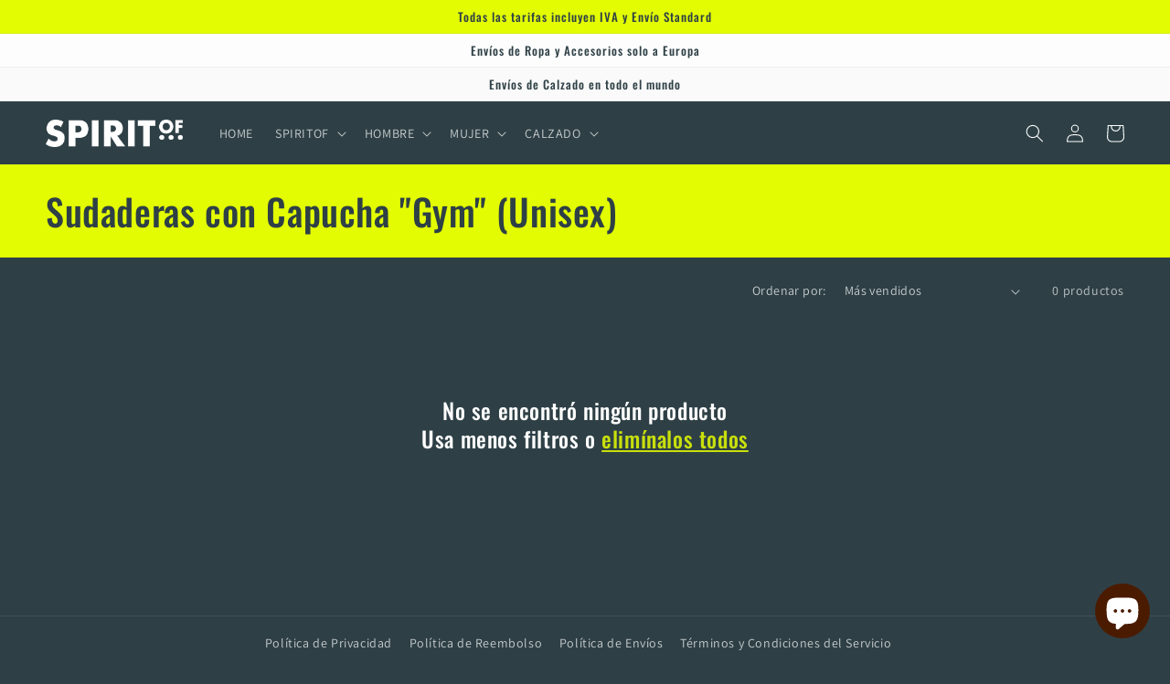

--- FILE ---
content_type: text/javascript
request_url: https://www.spiritof.es/cdn/shopifycloud/shop-js/modules/v2/client.init-shop-cart-sync_B5knhve2.es.esm.js
body_size: -400
content:
import{B as t,aq as e,aj as n,j as r,ar as i,ah as o}from"./chunk.common_DUtBTchb.esm.js";function s(){return t(this,void 0,void 0,(function*(){if("userAgentData"in e&&e.userAgentData)try{const t=e.userAgentData.brands||[];return t.some((({brand:t})=>/chrome|edge|chromium/i.test(t)))}catch(t){}return!(void 0===e||!e.userAgent)&&function(){const t=e.userAgent,n=/(chrome|crios)\/([\w.]+)/i.test(t),r=/(edg|edge|edga|edgios)\/([\w.]+)/i.test(t),i=/(opr|opera|brave|vivaldi)\/([\w.]+)/i.test(t);return(n||r)&&!i}()}))}function a(e){return t(this,void 0,void 0,(function*(){const t=new n("initShopCartSync");try{let t,n=!1;if(!(yield s()))return;t=r.querySelector("shop-cart-sync"),t||(t=i("shop-cart-sync"),n=!0),t.setAttribute("experiments",JSON.stringify((null==e?void 0:e.experiments)||{})),n&&r.body.appendChild(t)}catch(e){e instanceof Error&&t.notify(e)}}))}o("initShopCartSync",a);
//# sourceMappingURL=client.init-shop-cart-sync_B5knhve2.es.esm.js.map
